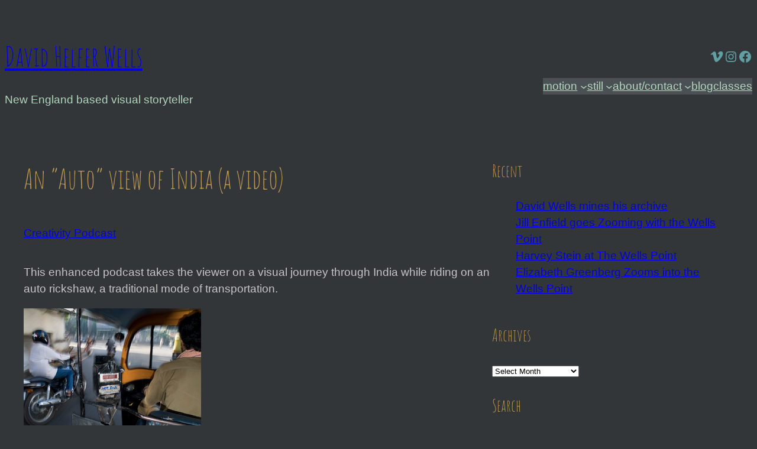

--- FILE ---
content_type: text/css
request_url: https://www.davidhwells.com/wp-content/themes/davidhwells-2025/assets/css/dhw-responsive.css?ver=1769480545
body_size: 755
content:
/* Mobile styles — Use a "down" media query to avoid conflict with inline WordPress styles */

@media ( max-width: 48em ) {
  /* Reduce spacing */
  .dhw__header {
    padding-block: 0 !important;
  }

  /* Hide social media icons in header */
  .dhw__header .wp-block-social-links {
    display: none;
  }

  /* Change layout to get tagline to come up to one line */
  .dhw__header .dhw__header__col1 {
    flex-basis: 90% !important;
  }
  .dhw__header .dhw__header__col2 {
    flex-basis: 10% !important;
  }

  /* Mobile menu styles — div and UL */
  .wp-block-navigation__responsive-container.is-menu-open .wp-block-navigation__responsive-container-content .wp-block-navigation__container,
  .wp-block-navigation__responsive-container.is-menu-open .wp-block-navigation__responsive-container-content .wp-block-navigation-item {
    align-items: flex-start !important;
    width: 100%;
  }
  .wp-block-navigation__responsive-container.is-menu-open .wp-block-navigation__responsive-container-content .has-child .wp-block-navigation__submenu-container {
    width: 100%;
  }
  .wp-block-navigation__responsive-container-content .wp-block-navigation-submenu__toggle .wp-block-navigation-item__label,
  .wp-block-navigation__responsive-container-content > .wp-block-navigation-link .wp-block-navigation-item__label {
    font-weight: bold;
  }
  .wp-block-navigation-submenu__toggle .wp-block-navigation-item__label {
    color: var(--wp--preset--color--custom-color-8);
  }
  .wp-block-navigation__responsive-container.is-menu-open .wp-block-navigation__responsive-container-content .wp-block-navigation-item__content {
    padding-block: 0.25em;
  }
}

/* Styles to support the Portfolio Feature Pattern used on Homepage */
.dhw-portfolio-feature {
  position: relative;
  overflow: hidden;

  a::after {
    content: '';
    position: absolute;
    inset: 0;
  }
}

.dhw-portfolio-feature a {
  font-family: var(--wp--preset--font-family--amatic-sc) !important;
  text-decoration: none !important;
}

/* Only use these styles if hover is present */
@media (hover: hover) {
  /* Card style where title is hidden until hover or ficus */
  .entry-content.wp-block-post-content .dhw-portfolio-feature a {
    position: absolute;
    inset: 0;
    background-color: rgba(96, 160, 165, 0.88);
    display: flex;
    font-size: clamp(2.25rem, 10vw, 3.5rem) !important;
    flex-flow: column;
    align-items: center;
    justify-content: center;
    padding-inline: 1em;
  }
  .entry-content.wp-block-post-content .dhw-portfolio-feature a {
    opacity: 0;
    transform: scale(1.25, 1.25);
    transition: opacity 250ms ease-in-out, transform 250ms ease-in-out;
  }
  .entry-content.wp-block-post-content .dhw-portfolio-feature a:hover,
  .entry-content.wp-block-post-content .dhw-portfolio-feature a:focus {
    opacity: 1;
    transform: scale(1, 1);
  }
  .entry-content.wp-block-post-content .dhw-portfolio-feature h2 {
    padding-block: 0 !important;
  }
  .entry-content.wp-block-post-content .dhw-portfolio-feature a {
    color: var(--wp--preset--color--white);
  }
}

@media ( max-width: 30em ) {
  .dhw-portfolio-feature .wp-block-columns.is-not-stacked-on-mobile {
    flex-flow: column;
  }
}

/* Extra spacing for larger screens */
main.wp-block-group .wp-block-group {}
